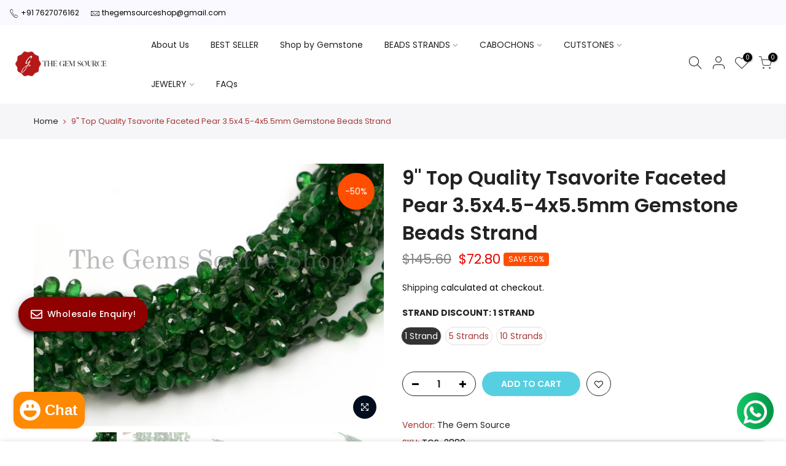

--- FILE ---
content_type: text/html; charset=utf-8
request_url: https://www.thegemssource.com/products/top-quality-natural-tsavorite-pear-shape-faceted-gemstone-beads/?section_id=js_ppr
body_size: 1446
content:
<div id="shopify-section-js_ppr" class="shopify-section">[t4splitlz]<script type="application/json" id="ProductJson-template_ppr">{"id":7508200980695,"title":"9\" Top Quality Tsavorite Faceted Pear 3.5x4.5-4x5.5mm Gemstone Beads Strand","handle":"top-quality-natural-tsavorite-pear-shape-faceted-gemstone-beads","description":"\u003cp\u003e\u003cem\u003eAs a gemstone wholesaler, The Gem Source offers 9\" Top Quality Tsavorite Faceted Pear 3.5x4.5-4x5.5mm Gemstone Beads Strand, perfect for necklace making. These top gemstones, known as the birthstones for January and May, are available at affordable prices without compromising on quality. Enhance your jewelry collection with our high-quality beads from The Gem Source. \u003c\/em\u003e\u003c\/p\u003e\n\u003cp\u003e\u003cspan style=\"text-decoration: underline;\"\u003e\u003cstrong\u003eBenefits of wearing Tsavorite \u003c\/strong\u003e\u003c\/span\u003e\u003cem\u003e:- \u003cspan\u003eThe Tsavorite stone is thought to \u003c\/span\u003e\u003cb\u003eincrease the wearer's strength, zest, and confidence\u003c\/b\u003e\u003cspan\u003e. As a stone of vitality, it may help the wearer to seize opportunities that can increase their prosperity.\u003c\/span\u003e\u003c\/em\u003e\u003c\/p\u003e\n\u003ctable width=\"100%\" style=\"width: 99.9119%;\"\u003e\n\u003ctbody\u003e\n\u003ctr\u003e\n\u003ctd style=\"width: 33.2075%;\"\u003e\n\u003cstrong\u003eMeasurement\u003c\/strong\u003e \u003c\/td\u003e\n\u003ctd style=\"width: 66.6017%;\"\u003e \u003cstrong\u003e3.50x4.50-4x5.50 mm\u003c\/strong\u003e\n\u003c\/td\u003e\n\u003c\/tr\u003e\n\u003ctr\u003e\n\u003ctd style=\"width: 33.2075%;\"\u003e\n\u003cstrong\u003eHole Size\u003c\/strong\u003e\u003cstrong\u003e\u003cbr\u003e\u003c\/strong\u003e\n\u003c\/td\u003e\n\u003ctd style=\"width: 66.6017%;\"\u003e\n\u003cstrong\u003e.40mm\u003c\/strong\u003e\u003cbr\u003e\n\u003c\/td\u003e\n\u003c\/tr\u003e\n\u003ctr\u003e\n\u003ctd style=\"width: 33.2075%;\"\u003e\n\u003cstrong\u003eStone\u003c\/strong\u003e\u003cstrong\u003e\u003cbr\u003e\u003c\/strong\u003e\n\u003c\/td\u003e\n\u003ctd style=\"width: 66.6017%;\"\u003e\n\u003cstrong\u003e Tsavorite\u003c\/strong\u003e\u003cstrong\u003e\u003cbr\u003e\u003c\/strong\u003e\n\u003c\/td\u003e\n\u003c\/tr\u003e\n\u003ctr\u003e\n\u003ctd style=\"width: 33.2075%;\"\u003e\n\u003cstrong\u003eShape\u003c\/strong\u003e\u003cstrong\u003e\u003cbr\u003e\u003c\/strong\u003e\n\u003c\/td\u003e\n\u003ctd style=\"width: 66.6017%;\"\u003e\n\u003cstrong\u003e Pear\u003c\/strong\u003e\u003cstrong\u003e\u003cbr\u003e\u003c\/strong\u003e\n\u003c\/td\u003e\n\u003c\/tr\u003e\n\u003ctr\u003e\n\u003ctd style=\"width: 33.2075%;\"\u003e\n\u003cstrong\u003eEach Strand Length\u003c\/strong\u003e\u003cstrong\u003e\u003cbr\u003e\u003c\/strong\u003e\n\u003c\/td\u003e\n\u003ctd style=\"width: 66.6017%;\"\u003e\n\u003cstrong\u003e22Cm\u003c\/strong\u003e\u003cstrong\u003e\u003cbr\u003e\u003c\/strong\u003e\n\u003c\/td\u003e\n\u003c\/tr\u003e\n\u003ctr\u003e\n\u003ctd style=\"width: 33.2075%;\"\u003e\n\u003cstrong\u003eAverage Strand Weight\u003c\/strong\u003e\u003cstrong\u003e\u003cbr\u003e\u003c\/strong\u003e\n\u003c\/td\u003e\n\u003ctd style=\"width: 66.6017%;\"\u003e\n\u003cstrong\u003e 30.8 Ct.\u003c\/strong\u003e\u003cstrong\u003e\u003cbr\u003e\u003c\/strong\u003e\n\u003c\/td\u003e\n\u003c\/tr\u003e\n\u003c\/tbody\u003e\n\u003c\/table\u003e\n\u003cp style=\"text-align: center;\"\u003e\u003cstrong\u003e✨ The Gem Source Company - Your Premier Destination for Exquisite Gemstones ✨\u003c\/strong\u003e\u003c\/p\u003e\n\u003cp style=\"text-align: center;\"\u003e\u003cstrong\u003eNatural \u0026amp; Authentic 🌿\u003c\/strong\u003e\u003cbr\u003e\u003cstrong\u003eWide Selection 💎\u003c\/strong\u003e\u003cbr\u003e\u003cstrong\u003eHigh Quality ⭐\u003c\/strong\u003e\u003cbr\u003e\u003cstrong\u003eCustomization Options 🎨\u003c\/strong\u003e\u003cbr\u003e\u003cstrong\u003eCompetitive Prices 💰\u003c\/strong\u003e\u003cbr\u003e\u003cstrong\u003eExceptional Customer Service 📞\u003c\/strong\u003e\u003cbr\u003e\u003cstrong\u003eFast \u0026amp; Secure Shipping 🚚\u003c\/strong\u003e\u003cbr\u003e\u003cstrong\u003eSustainably Sourced 🌏\u003c\/strong\u003e\u003cbr\u003e\u003cstrong\u003eTrusted Since 3 Decades 🏆\u003c\/strong\u003e\u003c\/p\u003e","published_at":"2022-01-13T00:36:17-05:00","created_at":"2022-01-13T00:36:17-05:00","vendor":"The Gem Source","type":"Tsavorite Beads","tags":["Beads","Beads For Jewelry","Beads Manufacturer","Beads Strand","Faceted Beads","Faceted Gemstone","Gemstone","Gemstone Beads","Gemstone Manufacturer","Jewelry Beads","The Gem Source","Tsavorite","Tsavorite Beads","Tsavorite Faceted","Tsavorite Gemstone","Tsavorite Pear Shape","Wholesale Beads","Wholesale Gemstone","Wholesale Supplier"],"price":7280,"price_min":7280,"price_max":70620,"available":true,"price_varies":true,"compare_at_price":14560,"compare_at_price_min":14560,"compare_at_price_max":141232,"compare_at_price_varies":true,"variants":[{"id":42499256975575,"title":"1 Strand","option1":"1 Strand","option2":null,"option3":null,"sku":"TGS-2880","requires_shipping":true,"taxable":true,"featured_image":null,"available":true,"name":"9\" Top Quality Tsavorite Faceted Pear 3.5x4.5-4x5.5mm Gemstone Beads Strand - 1 Strand","public_title":"1 Strand","options":["1 Strand"],"price":7280,"weight":0,"compare_at_price":14560,"inventory_management":"shopify","barcode":"","requires_selling_plan":false,"selling_plan_allocations":[]},{"id":42499257008343,"title":"5 Strands","option1":"5 Strands","option2":null,"option3":null,"sku":"TGS-2880","requires_shipping":true,"taxable":true,"featured_image":null,"available":true,"name":"9\" Top Quality Tsavorite Faceted Pear 3.5x4.5-4x5.5mm Gemstone Beads Strand - 5 Strands","public_title":"5 Strands","options":["5 Strands"],"price":35310,"weight":0,"compare_at_price":70616,"inventory_management":"shopify","barcode":"","requires_selling_plan":false,"selling_plan_allocations":[]},{"id":42499257041111,"title":"10 Strands","option1":"10 Strands","option2":null,"option3":null,"sku":"TGS-2880","requires_shipping":true,"taxable":true,"featured_image":null,"available":true,"name":"9\" Top Quality Tsavorite Faceted Pear 3.5x4.5-4x5.5mm Gemstone Beads Strand - 10 Strands","public_title":"10 Strands","options":["10 Strands"],"price":70620,"weight":0,"compare_at_price":141232,"inventory_management":"shopify","barcode":"","requires_selling_plan":false,"selling_plan_allocations":[]}],"images":["\/\/www.thegemssource.com\/cdn\/shop\/products\/IMG_1351.jpg?v=1647084094","\/\/www.thegemssource.com\/cdn\/shop\/products\/IMG_1354.jpg?v=1647084094","\/\/www.thegemssource.com\/cdn\/shop\/products\/IMG_1349.jpg?v=1647084094","\/\/www.thegemssource.com\/cdn\/shop\/products\/IMG_1352.jpg?v=1647084094","\/\/www.thegemssource.com\/cdn\/shop\/products\/IMG_1353.jpg?v=1647084094"],"featured_image":"\/\/www.thegemssource.com\/cdn\/shop\/products\/IMG_1351.jpg?v=1647084094","options":["Strand Discount"],"media":[{"alt":"Natural Tsavorite Beads","id":29313507655895,"position":1,"preview_image":{"aspect_ratio":1.332,"height":1502,"width":2000,"src":"\/\/www.thegemssource.com\/cdn\/shop\/products\/IMG_1351.jpg?v=1647084094"},"aspect_ratio":1.332,"height":1502,"media_type":"image","src":"\/\/www.thegemssource.com\/cdn\/shop\/products\/IMG_1351.jpg?v=1647084094","width":2000},{"alt":"Tsavorite Beads in Bulk ","id":29313507754199,"position":2,"preview_image":{"aspect_ratio":1.332,"height":1502,"width":2000,"src":"\/\/www.thegemssource.com\/cdn\/shop\/products\/IMG_1354.jpg?v=1647084094"},"aspect_ratio":1.332,"height":1502,"media_type":"image","src":"\/\/www.thegemssource.com\/cdn\/shop\/products\/IMG_1354.jpg?v=1647084094","width":2000},{"alt":"Natural Gemstone in Wholesale","id":29313507623127,"position":3,"preview_image":{"aspect_ratio":1.332,"height":1502,"width":2000,"src":"\/\/www.thegemssource.com\/cdn\/shop\/products\/IMG_1349.jpg?v=1647084094"},"aspect_ratio":1.332,"height":1502,"media_type":"image","src":"\/\/www.thegemssource.com\/cdn\/shop\/products\/IMG_1349.jpg?v=1647084094","width":2000},{"alt":"Dark Green Tsavorite Beads","id":29313507688663,"position":4,"preview_image":{"aspect_ratio":1.332,"height":1502,"width":2000,"src":"\/\/www.thegemssource.com\/cdn\/shop\/products\/IMG_1352.jpg?v=1647084094"},"aspect_ratio":1.332,"height":1502,"media_type":"image","src":"\/\/www.thegemssource.com\/cdn\/shop\/products\/IMG_1352.jpg?v=1647084094","width":2000},{"alt":"Wholesale Beads Supplies","id":29313507721431,"position":5,"preview_image":{"aspect_ratio":1.332,"height":1502,"width":2000,"src":"\/\/www.thegemssource.com\/cdn\/shop\/products\/IMG_1353.jpg?v=1647084094"},"aspect_ratio":1.332,"height":1502,"media_type":"image","src":"\/\/www.thegemssource.com\/cdn\/shop\/products\/IMG_1353.jpg?v=1647084094","width":2000}],"requires_selling_plan":false,"selling_plan_groups":[],"content":"\u003cp\u003e\u003cem\u003eAs a gemstone wholesaler, The Gem Source offers 9\" Top Quality Tsavorite Faceted Pear 3.5x4.5-4x5.5mm Gemstone Beads Strand, perfect for necklace making. These top gemstones, known as the birthstones for January and May, are available at affordable prices without compromising on quality. Enhance your jewelry collection with our high-quality beads from The Gem Source. \u003c\/em\u003e\u003c\/p\u003e\n\u003cp\u003e\u003cspan style=\"text-decoration: underline;\"\u003e\u003cstrong\u003eBenefits of wearing Tsavorite \u003c\/strong\u003e\u003c\/span\u003e\u003cem\u003e:- \u003cspan\u003eThe Tsavorite stone is thought to \u003c\/span\u003e\u003cb\u003eincrease the wearer's strength, zest, and confidence\u003c\/b\u003e\u003cspan\u003e. As a stone of vitality, it may help the wearer to seize opportunities that can increase their prosperity.\u003c\/span\u003e\u003c\/em\u003e\u003c\/p\u003e\n\u003ctable width=\"100%\" style=\"width: 99.9119%;\"\u003e\n\u003ctbody\u003e\n\u003ctr\u003e\n\u003ctd style=\"width: 33.2075%;\"\u003e\n\u003cstrong\u003eMeasurement\u003c\/strong\u003e \u003c\/td\u003e\n\u003ctd style=\"width: 66.6017%;\"\u003e \u003cstrong\u003e3.50x4.50-4x5.50 mm\u003c\/strong\u003e\n\u003c\/td\u003e\n\u003c\/tr\u003e\n\u003ctr\u003e\n\u003ctd style=\"width: 33.2075%;\"\u003e\n\u003cstrong\u003eHole Size\u003c\/strong\u003e\u003cstrong\u003e\u003cbr\u003e\u003c\/strong\u003e\n\u003c\/td\u003e\n\u003ctd style=\"width: 66.6017%;\"\u003e\n\u003cstrong\u003e.40mm\u003c\/strong\u003e\u003cbr\u003e\n\u003c\/td\u003e\n\u003c\/tr\u003e\n\u003ctr\u003e\n\u003ctd style=\"width: 33.2075%;\"\u003e\n\u003cstrong\u003eStone\u003c\/strong\u003e\u003cstrong\u003e\u003cbr\u003e\u003c\/strong\u003e\n\u003c\/td\u003e\n\u003ctd style=\"width: 66.6017%;\"\u003e\n\u003cstrong\u003e Tsavorite\u003c\/strong\u003e\u003cstrong\u003e\u003cbr\u003e\u003c\/strong\u003e\n\u003c\/td\u003e\n\u003c\/tr\u003e\n\u003ctr\u003e\n\u003ctd style=\"width: 33.2075%;\"\u003e\n\u003cstrong\u003eShape\u003c\/strong\u003e\u003cstrong\u003e\u003cbr\u003e\u003c\/strong\u003e\n\u003c\/td\u003e\n\u003ctd style=\"width: 66.6017%;\"\u003e\n\u003cstrong\u003e Pear\u003c\/strong\u003e\u003cstrong\u003e\u003cbr\u003e\u003c\/strong\u003e\n\u003c\/td\u003e\n\u003c\/tr\u003e\n\u003ctr\u003e\n\u003ctd style=\"width: 33.2075%;\"\u003e\n\u003cstrong\u003eEach Strand Length\u003c\/strong\u003e\u003cstrong\u003e\u003cbr\u003e\u003c\/strong\u003e\n\u003c\/td\u003e\n\u003ctd style=\"width: 66.6017%;\"\u003e\n\u003cstrong\u003e22Cm\u003c\/strong\u003e\u003cstrong\u003e\u003cbr\u003e\u003c\/strong\u003e\n\u003c\/td\u003e\n\u003c\/tr\u003e\n\u003ctr\u003e\n\u003ctd style=\"width: 33.2075%;\"\u003e\n\u003cstrong\u003eAverage Strand Weight\u003c\/strong\u003e\u003cstrong\u003e\u003cbr\u003e\u003c\/strong\u003e\n\u003c\/td\u003e\n\u003ctd style=\"width: 66.6017%;\"\u003e\n\u003cstrong\u003e 30.8 Ct.\u003c\/strong\u003e\u003cstrong\u003e\u003cbr\u003e\u003c\/strong\u003e\n\u003c\/td\u003e\n\u003c\/tr\u003e\n\u003c\/tbody\u003e\n\u003c\/table\u003e\n\u003cp style=\"text-align: center;\"\u003e\u003cstrong\u003e✨ The Gem Source Company - Your Premier Destination for Exquisite Gemstones ✨\u003c\/strong\u003e\u003c\/p\u003e\n\u003cp style=\"text-align: center;\"\u003e\u003cstrong\u003eNatural \u0026amp; Authentic 🌿\u003c\/strong\u003e\u003cbr\u003e\u003cstrong\u003eWide Selection 💎\u003c\/strong\u003e\u003cbr\u003e\u003cstrong\u003eHigh Quality ⭐\u003c\/strong\u003e\u003cbr\u003e\u003cstrong\u003eCustomization Options 🎨\u003c\/strong\u003e\u003cbr\u003e\u003cstrong\u003eCompetitive Prices 💰\u003c\/strong\u003e\u003cbr\u003e\u003cstrong\u003eExceptional Customer Service 📞\u003c\/strong\u003e\u003cbr\u003e\u003cstrong\u003eFast \u0026amp; Secure Shipping 🚚\u003c\/strong\u003e\u003cbr\u003e\u003cstrong\u003eSustainably Sourced 🌏\u003c\/strong\u003e\u003cbr\u003e\u003cstrong\u003eTrusted Since 3 Decades 🏆\u003c\/strong\u003e\u003c\/p\u003e"}</script><script type="application/json" id="ProductJson-incoming_ppr">{"size_avai":[1,1,1],"tt_size_avai": 3,"ck_so_un": false,"ntsoldout": false,"unvariants": false,"remove_soldout": false,"variants": [{"inventory_quantity": 25,"mdid": null,"incoming": false,"next_incoming_date": null},{"ck_asdssa":"true ","inventory_quantity": 5,"mdid": null,"incoming": false,"next_incoming_date": null},{"ck_asdssa":"true ","inventory_quantity": 5,"mdid": null,"incoming": false,"next_incoming_date": null}]}</script> <script type="application/json" id="ModelJson-_ppr">[]</script><script type="application/json" id="NTsettingspr__ppr">{ "related_id":false, "recently_viewed":false, "ProductID":7508200980695, "PrHandle":"top-quality-natural-tsavorite-pear-shape-faceted-gemstone-beads", "cat_handle":null, "scrolltop":null,"ThreeSixty":false,"hashtag":"none", "access_token":"none", "username":"none"}</script>
[t4splitlz]</div>